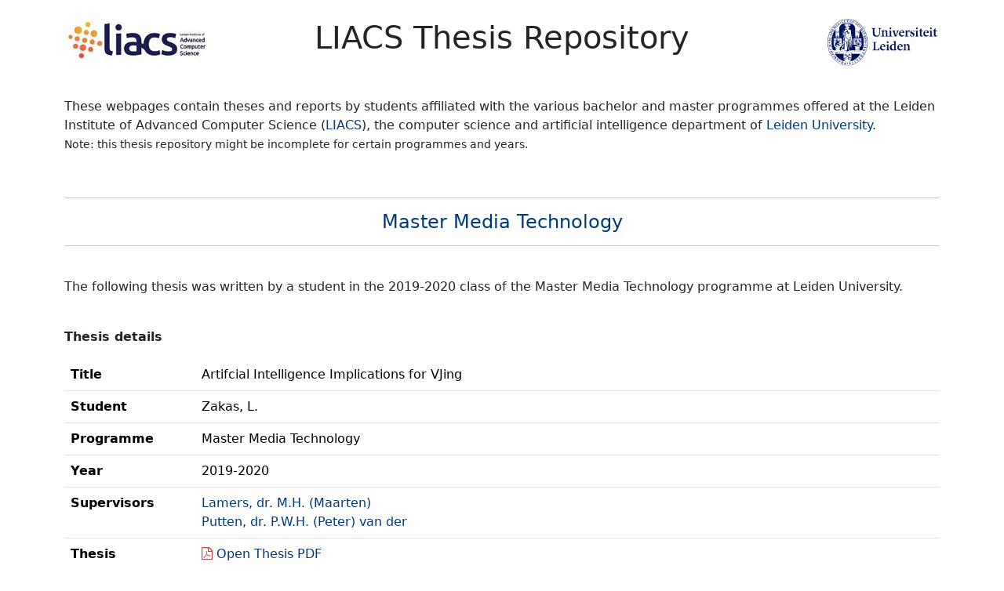

--- FILE ---
content_type: text/html; charset=UTF-8
request_url: https://theses.liacs.nl/1945
body_size: 5712
content:

<!doctype html>
<html lang="en">
    <head>
        <title>
            Artifcial Intelligence Implications for VJing -             LIACS Thesis Repository
        </title>
        <!-- Required meta tags -->
        <meta charset="utf-8">
        <meta name="viewport" content="width=device-width, initial-scale=1, shrink-to-fit=no">
        <link rel="canonical" href="https://theses.liacs.nl/1945" />

        <meta name="description" content="A thesis written by Zakas, L. at Leiden University (LIACS)." />
        <meta name="robots" content="all" />

        	<meta name="citation_title" content="Artifcial Intelligence Implications for VJing">
<meta name="citation_author" content="Zakas, L.">
<meta name="citation_pdf_url" content="https://theses.liacs.nl/pdf/2019-2020-ZakasL.pdf">
<meta name="citation_publication_date" content="2020">
<meta name="citation_dissertation_institution" content="LIACS, Leiden University">
	

        <!-- Bootstrap CSS -->
<link href="https://cdn.jsdelivr.net/npm/bootstrap@5.3.5/dist/css/bootstrap.min.css" rel="stylesheet" integrity="sha384-SgOJa3DmI69IUzQ2PVdRZhwQ+dy64/BUtbMJw1MZ8t5HZApcHrRKUc4W0kG879m7" crossorigin="anonymous">

<link rel="stylesheet" href="https://cdnjs.cloudflare.com/ajax/libs/font-awesome/4.7.0/css/font-awesome.min.css">


<!-- DataTables CSS -->
<link rel="stylesheet" href="https://cdn.datatables.net/1.13.6/css/jquery.dataTables.min.css">



        <!-- Global site tag (gtag.js) - Google Analytics -->
        <script async src="https://www.googletagmanager.com/gtag/js?id=UA-15279959-2"></script>
        <script>
            window.dataLayer = window.dataLayer || [];
            function gtag() {
                dataLayer.push(arguments);
            }
            gtag('js', new Date());
            gtag('config', 'UA-15279959-2');

        </script>

        <!-- Custom CSS -->    
        <style>
            table.thesis-list {
                font-size: 80%;
            }
            a {
                color: #00387b;
                text-decoration: none;
            }
            .text-center {
                text-align: center;
            }
			.text-end {
				text-align: right;
			}
        </style>
    </head>
    <body>
        <div class="container">

            <div class="page-header">

				<br>
				<div class="row">
					<div class="col-md-3"><p><a href="/"><img src="/logo-liacs.jpg" alt="Leiden University" style="height: 54px;"></a></p></div>
					<div class="col-md-6"><h1 class="text-center">LIACS Thesis Repository</h1></div>
					<div class="col-md-3"><p class="text-end"><img style="height: 60px" src="/logo-leiden.png" alt="Leiden University"></p></div>
				</div>
                                       
                <br />                
                <p>
                    These webpages contain theses and reports by students affiliated with the various bachelor and master programmes offered at the Leiden Institute of Advanced Computer Science 
                    (<a href="https://liacs.leidenuniv.nl" target="_blank">LIACS</a>), 
                    the computer science and artificial intelligence department of <a href="https://www.universiteitleiden.nl" target="_blank">Leiden University</a>.<br />
                    <small>Note: this thesis repository might be incomplete for certain programmes and years. </small>                     
                </p><br />

            </div>

            <hr />

            <h4 class="text-center"><a href="/mediatechnology">Master Media Technology</a></h4><hr /><br /><p>The following thesis was written by a student in the 2019-2020 class of the Master Media Technology programme at Leiden University.</p><br /><p><strong>Thesis details</strong></p><table class="table">
		<tr><td style="width: 15%"><strong>Title</strong></td><td>Artifcial Intelligence Implications for VJing</td></tr>
		<tr><td style="width: 15%"><strong>Student</strong></td><td>Zakas, L.</td></tr>		
		<tr><td style="width: 15%"><strong>Programme</strong></td><td>Master Media Technology</td></tr>
		<tr><td style="width: 15%"><strong>Year</strong></td><td>2019-2020</td></tr><tr><td style="width: 15%"><strong>Supervisors</strong></td><td><a href="/bysupervisor/49">Lamers, dr. M.H. (Maarten)</a><br /><a href="/bysupervisor/65">Putten, dr. P.W.H. (Peter) van der</a><br /></td></tr><tr><td style="width: 15%"><strong>Thesis</strong></td><td><a href="/pdf/2019-2020-ZakasL.pdf" target="_blank"><i class="fa fa-file-pdf-o text-danger"></i></a>  
			<a href="/pdf/2019-2020-ZakasL.pdf" target="_blank">Open Thesis PDF</a></td></tr></table><hr /><p><strong>Citation details</strong></p><p>Zakas, L., Artifcial Intelligence Implications for VJing, Thesis Master Media Technology, LIACS, Leiden University, 2020.</p>
        </div> <!-- container end -->

        <!-- Custom JavaScript -->
        <!-- jQuery first, then Popper.js, then Bootstrap JS -->
        <script src="https://code.jquery.com/jquery-3.2.1.slim.min.js"></script>
<script src="https://cdn.jsdelivr.net/npm/bootstrap@5.3.5/dist/js/bootstrap.bundle.min.js" integrity="sha384-k6d4wzSIapyDyv1kpU366/PK5hCdSbCRGRCMv+eplOQJWyd1fbcAu9OCUj5zNLiq" crossorigin="anonymous"></script>
<!-- jQuery -->
<script src="https://code.jquery.com/jquery-3.6.0.min.js"></script>
<!-- DataTables JS -->
<script src="https://cdn.datatables.net/1.13.6/js/jquery.dataTables.min.js"></script>
<script>
  $(document).ready(function() {
      $('#supTable').DataTable({
        paging: false,
	info: false, 
	searching: false
      });
  });
</script>
        <script src="/theses.js"></script>
    </body>
</html>
